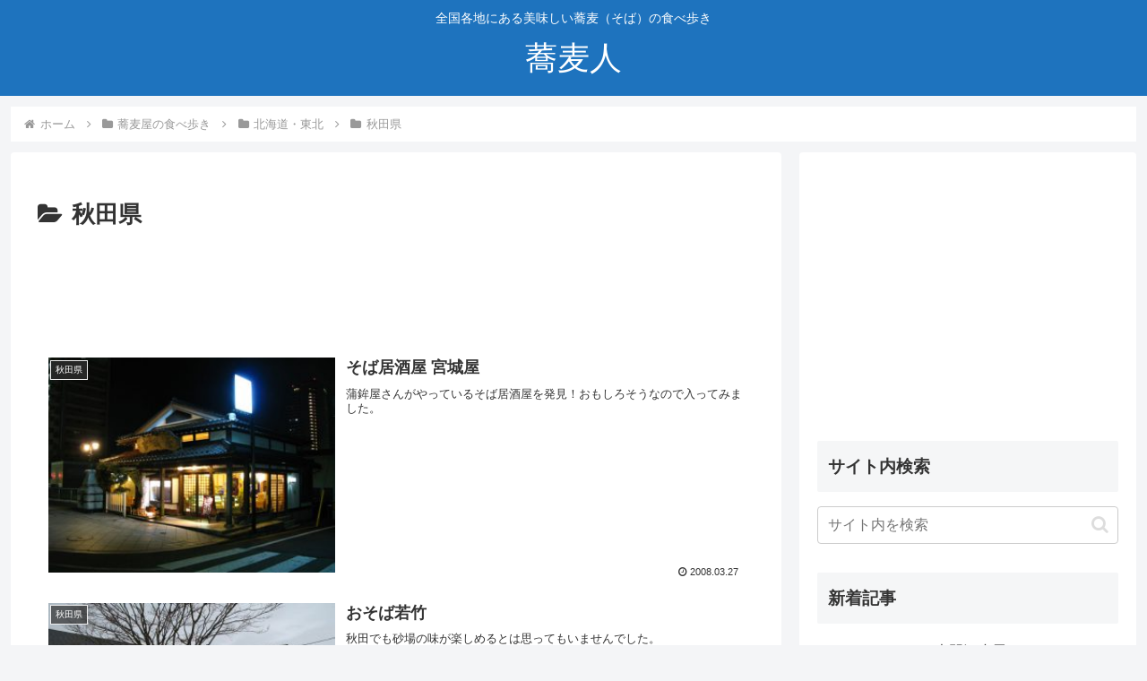

--- FILE ---
content_type: text/html; charset=utf-8
request_url: https://www.google.com/recaptcha/api2/aframe
body_size: 268
content:
<!DOCTYPE HTML><html><head><meta http-equiv="content-type" content="text/html; charset=UTF-8"></head><body><script nonce="5HNSduV4M8exs33CW9P6dQ">/** Anti-fraud and anti-abuse applications only. See google.com/recaptcha */ try{var clients={'sodar':'https://pagead2.googlesyndication.com/pagead/sodar?'};window.addEventListener("message",function(a){try{if(a.source===window.parent){var b=JSON.parse(a.data);var c=clients[b['id']];if(c){var d=document.createElement('img');d.src=c+b['params']+'&rc='+(localStorage.getItem("rc::a")?sessionStorage.getItem("rc::b"):"");window.document.body.appendChild(d);sessionStorage.setItem("rc::e",parseInt(sessionStorage.getItem("rc::e")||0)+1);localStorage.setItem("rc::h",'1768805870447');}}}catch(b){}});window.parent.postMessage("_grecaptcha_ready", "*");}catch(b){}</script></body></html>